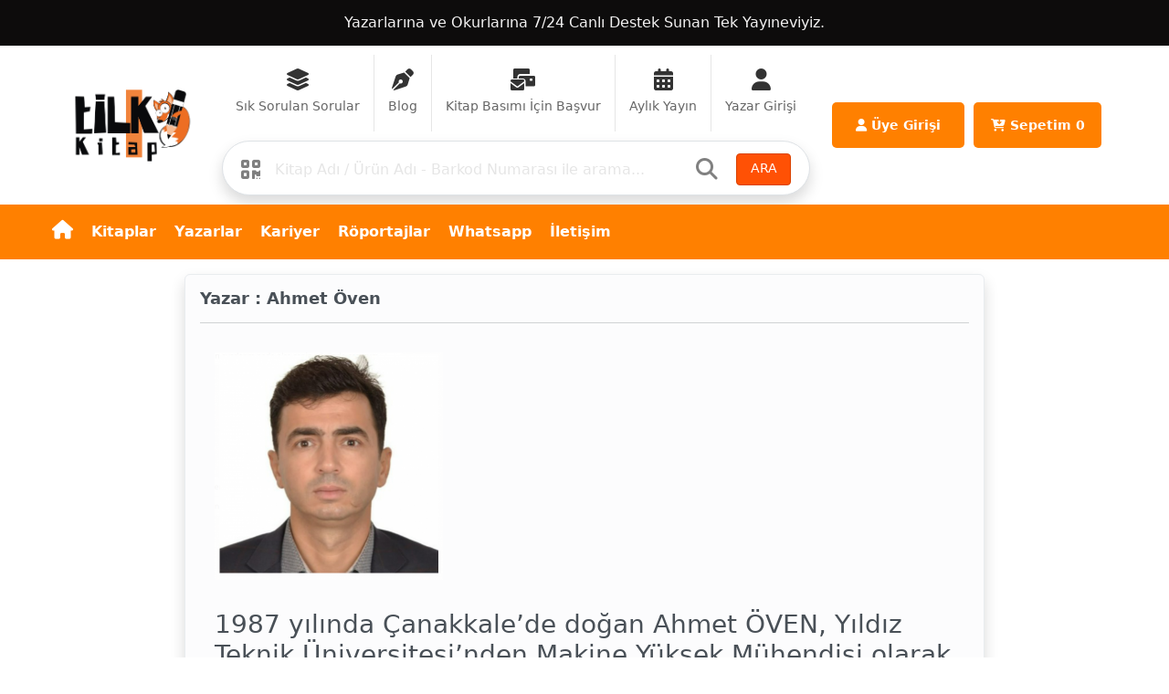

--- FILE ---
content_type: text/html; charset=UTF-8
request_url: https://www.tilkikitap.com/yazarlar/ahmet-oven-14512.html
body_size: 8200
content:
	<!DOCTYPE html>
<html style="height: 100%">
<head>
<meta http-equiv="Content-Type" content="text/html; charset=UTF-8">
<title>Ahmet Öven kimdir | Biyografisi ve yayınları</title>
<meta name="viewport" content="width=device-width, initial-scale=1"><link  rel="shortcut icon" type="image/png"  href="https://webdata.tilkikitap.com/image/img/1/24/basliksiz-1728288261.png"><meta name="description" content=""/><meta name="robots" content="index, follow" />
<script type="text/javascript" src="https://www.tilkikitap.com/themes/assets/js/jquery.min.js"></script>
<script type="text/javascript" src="https://www.tilkikitap.com/themes/assets/bt/sweetalert.min.js"></script>
<script type="text/javascript" src="https://www.tilkikitap.com/themes/assets/js/jquery.lazyload.min.js?r=1.381245472300"></script><script type="text/javascript" src="https://www.tilkikitap.com/themes/assets/bt/5.3/popper.min.js?v=1.381245472300"></script><script type="text/javascript" src="https://www.tilkikitap.com/themes/assets/bt/5.3/js/bootstrap.min.js?=1.381245472300"></script><script type="text/javascript" src="https://www.tilkikitap.com/themes/assets/js/class.javascript.js?v=1.381245472300"></script>
<script type="text/javascript" src="https://www.tilkikitap.com/themes/assets/js/jquery.mask.min.js?=1.381245472300"></script>
<link rel="preconnect" href="https://fonts.googleapis.com">
<link rel="preconnect" href="https://fonts.gstatic.com" crossorigin>
<link href="https://fonts.googleapis.com/css2?family=Pathway+Extreme:wght@100&family=Roboto+Condensed:wght@200;300;400;500;600&display=swap" rel="stylesheet"> <link rel="stylesheet" href="https://www.tilkikitap.com/themes/assets/bt/5.3/css/bootstrap.min.css?=1.381245472300"><link rel="stylesheet" href="https://www.tilkikitap.com/themes/assets/custom.css?=1.381245472300"><link rel="stylesheet" type="text/css" href="https://www.tilkikitap.com/themes/assets/fw6/css/all.css" /><link rel="stylesheet" type="text/css" href="https://www.tilkikitap.com/themes/assets/fw6/css/brands.min.css" /><link rel="stylesheet" type="text/css" href="https://www.tilkikitap.com/themes/assets/fw6/css/solid.min.css" /><link type="text/css"  href="https://www.tilkikitap.com/themes/assets/bt/sweetalert.css" rel="stylesheet"/>
<link type="text/css"  href="https://www.tilkikitap.com/themes/assets/modal.css" rel="stylesheet"/>
<link rel="stylesheet" href="https://www.tilkikitap.com/themes/style-2/assets/global.css?v=1.381245472300" type="text/css"/>
<link rel="stylesheet" href="https://www.tilkikitap.com/themes/style-2/assets/masaustu_style.css?v=1.381245472300" type="text/css"/>
<style>.sweet-alert button.cancel { 	background-color: !important;	color: !important;}.sweet-alert button.cancel:hover { 	background-color: !important;	color: !important;}.sweet-alert button.confirm{	 background-color: !important;	 color: !important;}.sweet-alert button.confirm:hover{	 background-color: !important;	color: !important;}.tema-text-color{	color: #FF8000!important;}	.text-detay-fiyat{	color: #FF8000!important;}.footer-div-back{	background-color: !important;	 border-top: 1px solid !important;		  border-bottom: 1px solid !important;	}.footer-div-back a{	color: !important;}.footer-telif-back{	background-color: #AE5700!important;	color: #FFFFFF!important;}.footer-telif-back a{	color: #FFFFFF!important;}.bg-arama-footer{	background-color: #FF8000!important;	color: #FFFFFF!important;}.vitrin-blog-baslik b{ border: 2px solid #FF8000!important;	color: #FF8000!important;}.vitrin-blog-baslik:after{background:#FF8000!important;	}.vitrin-blog-baslik b:hover{     background: #FF8000!important;		 color: #FFFFFF!important;}	.hd-nav-menu-back,.kat-menu .title{	background-color: #FF8000!important;}	.hd-nav-menu ul li:hover{	background-color: #D96C00!important;}.hd-nav-menu ul li .a{	color: #FFFFFF!important;	}.kat-menu .title{	color: #FFFFFF!important;}.btn-tema{	color: !important;	background-color: !important;	border-top-color: !important;	border-right-color: !important;	border-bottom-color: !important;	border-left-color: !important;}.btn-tema:hover{	color: !important;	background-color: !important;	border-top-color: !important;	border-right-color: !important;	border-bottom-color: !important;	border-left-color: !important;}.btn-tema.focus {	color: !important;  background-color: !important;}.tablar{	background-color: !important;	border-top-color: !important;	border-right-color: !important;	border-left-color: !important;	}.tablar .baslik {	color: !important;}.tablar-select{	color: !important;	background-color: !important;		border-top-color: !important;	border-right-color: !important;	border-left-color: !important;}.btn-tema.active {   background-color: !important;}.e-bulten-btn{		color: !important;	background-color: !important;}.e-bulten-btn:hover{		color: !important;	background-color: !important;}.urun-blok-div:hover{	 background-color: #FFC184!important;	color: #FFFFFF!important;}.btn-soft-1 {color: #FFFFFF!important;  background-color: #FF8000!important;	}.btn-soft-1 span{	color: #FFFFFF!important;}.bg-kategori{	color: #FFFFFF!important;	background-color: #FF8000!important;	border-color: #FF8000!important;}.bg-kategori .kat-link{	color: #FFFFFF!important;}</style> <script type="text/javascript" src="https://www.tilkikitap.com/themes/assets/Owl2/owl.carousel.min.js"></script><link rel="stylesheet" type="text/css" href="https://www.tilkikitap.com/themes/assets/Owl2/assets/owl.carousel.min.css"><link rel="stylesheet" type="text/css" href="https://www.tilkikitap.com/themes/assets/Owl2/assets/owl.theme.default.css"><script src="//code.jivosite.com/widget/7gG73twBY5" async></script>


<!-- Google Tag Manager -->
<script>(function(w,d,s,l,i){w[l]=w[l]||[];w[l].push({'gtm.start':
new Date().getTime(),event:'gtm.js'});var f=d.getElementsByTagName(s)[0],
j=d.createElement(s),dl=l!='dataLayer'?'&l='+l:'';j.async=true;j.src=
'https://www.googletagmanager.com/gtm.js?id='+i+dl;f.parentNode.insertBefore(j,f);
})(window,document,'script','dataLayer','GTM-WJ7BMQ4N');</script>
<!-- End Google Tag Manager -->

<!-- Google tag (gtag.js) -->
<script async src="https://www.googletagmanager.com/gtag/js?id=G-PZB7KSL6D6"></script>
<script>
  window.dataLayer = window.dataLayer || [];
  function gtag(){dataLayer.push(arguments);}
  gtag('js', new Date());

  gtag('config', 'G-PZB7KSL6D6');
</script>

</head>
<body style="height: 100%">
<div id="return-post"></div><div class="fullClass text-slide-fixed">
			<div id="textSlideList" class="fullClass owl-carousel owl-theme">
				<a href="https://wa.me/+905496547254"  class="fullClass p-1  text-center" style="height:50px; display: flex;  align-items: center;  justify-content: center; background-color: #0D0C0C!important; color: #F3F2F2!important;">
		Yazarlarına ve Okurlarına 7/24 Canlı Destek Sunan Tek Yayıneviyiz.</a><a href="https://www.tilkikitap.com/sss/kitap-basim-sureci-isleyis-3052.html"  class="fullClass p-1  text-center" style="height:50px; display: flex;  align-items: center;  justify-content: center; background-color: #000000!important; color: #FFFFFF!important;">
		Yayınevinizin çalışma şekli nasıldır?</a><a href="https://www.tilkikitap.com/sss/kitap-basiki-fiyatlari-3127.html"  class="fullClass p-1  text-center" style="height:50px; display: flex;  align-items: center;  justify-content: center; background-color: #000000!important; color: #FFFFFF!important;">
		İşlemlere başlamak için ne kadar ücret ödemem gerekir?</a><a href="https://www.tilkikitap.com/sss/ucretsiz-kitap-basimi-3054.html"  class="fullClass p-1  text-center" style="height:50px; display: flex;  align-items: center;  justify-content: center; background-color: #000000!important; color: #FFFFFF!important;">
		Ücretsiz kitap çıkarabilmek mümkün mü?</a><a href="https://www.tilkikitap.com/sss/kitap-basiminda-yazara-verilecek-kitap-sayisi-3053.html"  class="fullClass p-1  text-center" style="height:50px; display: flex;  align-items: center;  justify-content: center; background-color: #000000!important; color: #FFFFFF!important;">
		Yazara kaç adet kitap verilecek?</a><a href="https://www.tilkikitap.com/sss/kitap-basimindan-ne-kadar-kazanirim-3130.html"  class="fullClass p-1  text-center" style="height:50px; display: flex;  align-items: center;  justify-content: center; background-color: #000000!important; color: #FFFFFF!important;">
		Kitap satışlarından ne kadar gelir elde ederim?</a><a href="https://www.tilkikitap.com/sss/kitap-basimindan-gelir-elde-etmek-icin-satis-siniri-nedir-3131.html"  class="fullClass p-1  text-center" style="height:50px; display: flex;  align-items: center;  justify-content: center; background-color: #000000!important; color: #FFFFFF!important;">
		Bir yıl içerisinde 1.000 adet satışa ulaşamazsam hiçbir ödeme alamaz mıyım?</a><a href="https://www.tilkikitap.com/sss/kitap-basimi-icin-tek-paket-tek-sistem-3132.html"  class="fullClass p-1  text-center" style="height:50px; display: flex;  align-items: center;  justify-content: center; background-color: #000000!important; color: #FFFFFF!important;">
		Bazı yayınevlerinde farklı isimlerle, farklı fiyatlarla, farklı baskı paketleri var. Sizde tek bir sistem mi var?</a><a href="https://www.tilkikitap.com/sss/kitap-cikarirken-telifi-yayinevine-mi-gecer-3133.html"  class="fullClass p-1  text-center" style="height:50px; display: flex;  align-items: center;  justify-content: center; background-color: #000000!important; color: #FFFFFF!important;">
		Yayıneviniz kitabımın tüm telif hakkını mı alıyor?</a><a href="https://www.tilkikitap.com/sss/kitap-cikarma-surecinde-iletisim-3134.html"  class="fullClass p-1  text-center" style="height:50px; display: flex;  align-items: center;  justify-content: center; background-color: #000000!important; color: #FFFFFF!important;">
		Bazı yayınevleriyle kitap basım sürecinde iletişim kurulamadığını duyduk?</a><a href="https://www.tilkikitap.com/sss/kitap-basim-sozlesmesi-3135.html"  class="fullClass p-1  text-center" style="height:50px; display: flex;  align-items: center;  justify-content: center; background-color: #000000!important; color: #FFFFFF!important;">
		Sözleşme örneğinizi görebilir miyim?</a><a href="https://www.tilkikitap.com/sss/kitap-basimi-icin-dosya-kabulu-3056.html"  class="fullClass p-1  text-center" style="height:50px; display: flex;  align-items: center;  justify-content: center; background-color: #000000!important; color: #FFFFFF!important;">
		Gönderilen her kitabı basıma alıyor musunuz?</a><a href="https://www.tilkikitap.com/sss/kitap-editasyonu-yayinevi-tarafindan-mi-yapilir-3057.html"  class="fullClass p-1  text-center" style="height:50px; display: flex;  align-items: center;  justify-content: center; background-color: #000000!important; color: #FFFFFF!important;">
		Kitabım editör tarafından incelenir mi?</a><a href="https://www.tilkikitap.com/sss/kitap-basiminda-kapak-tasarimini-kim-yapar-3136.html"  class="fullClass p-1  text-center" style="height:50px; display: flex;  align-items: center;  justify-content: center; background-color: #000000!important; color: #FFFFFF!important;">
		Kitap kapak tasarımı sizin tarafınızdan mı yapılır?</a><a href="https://www.tilkikitap.com/sss/kitap-basim-hizmeti-3137.html"  class="fullClass p-1  text-center" style="height:50px; display: flex;  align-items: center;  justify-content: center; background-color: #000000!important; color: #FFFFFF!important;">
		Sadece kitap baskı hizmeti almak mümkün mü?</a><a href="https://www.tilkikitap.com/sss/yurt-disindan-kitap-bastirmak-3072.html"  class="fullClass p-1  text-center" style="height:50px; display: flex;  align-items: center;  justify-content: center; background-color: #000000!important; color: #FFFFFF!important;">
		İstanbul dışında yaşıyorum, işlemlere başlamak için ofisinize gelmem gerekir mi?</a><a href="https://www.tilkikitap.com/sss/kitap-cikarirken-is-akisi-nasildir-3138.html"  class="fullClass p-1  text-center" style="height:50px; display: flex;  align-items: center;  justify-content: center; background-color: #000000!important; color: #FFFFFF!important;">
		Kitap basım sürecindeki iş akışı nasıldır?</a><a href="https://www.tilkikitap.com/sss/kitap-sayfa-sayisi-hesaplama-3070.html"  class="fullClass p-1  text-center" style="height:50px; display: flex;  align-items: center;  justify-content: center; background-color: #000000!important; color: #FFFFFF!important;">
		Kitabım kaç sayfa olur?</a><a href="https://www.tilkikitap.com/sss/kitap-cikarirken-baska-bir-isim-kullanilabilir-miyim-3055.html"  class="fullClass p-1  text-center" style="height:50px; display: flex;  align-items: center;  justify-content: center; background-color: #000000!important; color: #FFFFFF!important;">
		Kitabımda yazar olarak bir unvan ya da başka bir isim kullanabilir miyim?</a><a href="https://www.tilkikitap.com/sss/kitabim-calinir-mi-kitap-noter-tasdiki-3058.html"  class="fullClass p-1  text-center" style="height:50px; display: flex;  align-items: center;  justify-content: center; background-color: #000000!important; color: #FFFFFF!important;">
		Kitabımı bir yayınevine gönderirken içeriğinin çalınmasından endişe ediyorum, ne yapmalıyım?</a><a href="https://www.tilkikitap.com/sss/kitap-basimi-icin-dosya-degerlendirme-suresi-3139.html"  class="fullClass p-1  text-center" style="height:50px; display: flex;  align-items: center;  justify-content: center; background-color: #000000!important; color: #FFFFFF!important;">
		Dosyamı gönderdikten ne kadar süre sonra geri dönüş alırım?</a><a href="https://www.tilkikitap.com/sss/kitabimi-nasil-siparis-edebilirim-3063.html"  class="fullClass p-1  text-center" style="height:50px; display: flex;  align-items: center;  justify-content: center; background-color: #000000!important; color: #FFFFFF!important;">
		Kitap basımı için işlemlere başladıktan ne kadar sonra kitabım satışa sunulmuş olur?</a><a href="https://www.tilkikitap.com/sss/kitap-etiket-fiyati-nasil-belirlenir-3064.html"  class="fullClass p-1  text-center" style="height:50px; display: flex;  align-items: center;  justify-content: center; background-color: #000000!important; color: #FFFFFF!important;">
		Kitabımın etiket fiyatı ne kadar olur?</a><a href="https://www.tilkikitap.com/sss/kitap-satislarini-takip-edin-3062.html"  class="fullClass p-1  text-center" style="height:50px; display: flex;  align-items: center;  justify-content: center; background-color: #000000!important; color: #FFFFFF!important;">
		Kitap satışlarını nasıl takip edebilirim?</a><a href="https://www.tilkikitap.com/sss/kitabiniz-nerelerde-satisa-sunulur-3061.html"  class="fullClass p-1  text-center" style="height:50px; display: flex;  align-items: center;  justify-content: center; background-color: #000000!important; color: #FFFFFF!important;">
		Kitabım nerelerde satışa sunulur?</a><a href="https://www.tilkikitap.com/sss/kitap-fuarlarina-katilim-3067.html"  class="fullClass p-1  text-center" style="height:50px; display: flex;  align-items: center;  justify-content: center; background-color: #000000!important; color: #FFFFFF!important;">
		Kitap fuarlarına katılıyor musunuz?</a><a href="https://www.tilkikitap.com/sss/kitap-telifinde-yayinevinin-yetkisi-3066.html"  class="fullClass p-1  text-center" style="height:50px; display: flex;  align-items: center;  justify-content: center; background-color: #000000!important; color: #FFFFFF!important;">
		Kitabım için film, dizi, senaryo, müzik eseri yapma düşüncem var. Bu haklar size mi geçiyor?</a><a href="https://www.tilkikitap.com/sss/kitap-tanitimi-icin-paylasim-hakki-3069.html"  class="fullClass p-1  text-center" style="height:50px; display: flex;  align-items: center;  justify-content: center; background-color: #000000!important; color: #FFFFFF!important;">
		Kitabımı tanıtmak için başka yerlerde paylaşabilir miyim?</a><a href="https://www.tilkikitap.com/sss/kitap-basimindan-dogan-telif-gelirini-bagislama-3143.html"  class="fullClass p-1  text-center" style="height:50px; display: flex;  align-items: center;  justify-content: center; background-color: #000000!important; color: #FFFFFF!important;">
		Telif gelirimi bir hayır kurumuna bağışlayabilir miyim?</a><a href="https://www.tilkikitap.com/sss/isbn-nedir-nasil-alinir-3071.html"  class="fullClass p-1  text-center" style="height:50px; display: flex;  align-items: center;  justify-content: center; background-color: #000000!important; color: #FFFFFF!important;">
		ISBN nedir, ne işe yarar ve nasıl alınır?</a><a href="https://www.tilkikitap.com/sss/kitap-bandrolu-nedir-nasil-alinir-3068.html"  class="fullClass p-1  text-center" style="height:50px; display: flex;  align-items: center;  justify-content: center; background-color: #000000!important; color: #FFFFFF!important;">
		Bandrol nedir ve neden gereklidir?</a><a href="https://www.tilkikitap.com/sss/tilki-kitap-yayinevi-3140.html"  class="fullClass p-1  text-center" style="height:50px; display: flex;  align-items: center;  justify-content: center; background-color: #000000!important; color: #FFFFFF!important;">
		Tilki Kitap Yayınevini Tanıyalım</a><a href="https://www.tilkikitap.com/sss/tilki-kitap-ticari-bilgiler-3142.html"  class="fullClass p-1  text-center" style="height:50px; display: flex;  align-items: center;  justify-content: center; background-color: #000000!important; color: #FFFFFF!important;">
		Ticari bilgileriniz nedir?</a><a href="https://www.tilkikitap.com/sss/tilki-kitap-yayinevi-iletisim-3141.html"  class="fullClass p-1  text-center" style="height:50px; display: flex;  align-items: center;  justify-content: center; background-color: #000000!important; color: #FFFFFF!important;">
		Kitap basımı için size nasıl ulaşırım?</a>
			 </div>
	 </div><div class="WrapperBack" style="max-width:90%; padding:10px; margin-top:50px;">

<table border="0" width="100%" cellspacing="0" cellpadding="0">
	<tr>
		<td width="100" align="right">
			<a class="loadClick" title="Ahmet Öven kimdir | Biyografisi ve yayınları" href="https://www.tilkikitap.com/">
			<img style="max-height:80px;" src="https://webdata.tilkikitap.com/image/img/1/25/logo-tilki-1750148395.png" alt="Ahmet Öven kimdir | Biyografisi ve yayınları">
			</a>
		</td>
<td style="padding-left:10px;">
<div class="hd-menu" align="center">
<table border="0" cellspacing="0"  cellpadding="0">
		<tr>
				<td>
				
					<table border="0" width="100%" cellspacing="0" cellpadding="0">
						<tr><td class="border-right">
											<a  target="_blank" href="https://www.tilkikitap.com/sss">
												<span><i class="fa-solid fa-layer-group"></i></span>
												<span>Sık Sorulan Sorular</span>
											</a>
									</td><td class="border-right">
											<a  class="loadClick" href="https://www.tilkikitap.com/blog">
												<span><i class="fa-solid fa-pen-nib"></i></span>
												<span>Blog</span>
											</a>
									</td><td class="border-right">
											<a  class="loadClick" href="https://www.tilkikitap.com/hizmet-basvurusu/telif-kazancli-kitap-baski-hizmeti-62.html">
												<span><i class="fa-solid fa-envelopes-bulk"></i></span>
												<span>Kitap Basımı İçin Başvur</span>
											</a>
									</td><td class="border-right">
											<a  class="loadClick" href="https://www.tilkikitap.com/aylik-yayin">
												<span><i class="fa-solid fa-calendar-days"></i></span>
												<span>Aylık Yayın</span>
											</a>
									</td><td>
											<a  class="loadClick" href="https://www.tilkikitap.com/kayit/giris">
												<span><i class="fa-solid fa-user"></i></span>
												<span>Yazar Girişi</span>
											</a>
									</td></tr>
					</table>
			
		</td>
		</tr>
		<tr>
			<td style="padding-top:10px;">
				  <form  method="GET" id="aramaHdForm" action="https://www.tilkikitap.com/arama/">
					<div class="fullClass hd-search shadow border">
						<i class="position-absolute fa-solid fa-qrcode" style="left:20px; top:18px; font-size:1.50rem; color:gray;"></i>
						<input  name="a"  type="search" placeholder="Kitap Adı / Ürün Adı - Barkod Numarası ile arama...">
						<i class="position-absolute fa-solid fa-search" style="right:100px; top:18px; font-size:1.50rem; color:gray;"></i>
						<a href="javascript:void(0);" style="width:60px; height:35px; padding:5px;  right:20px; top:13px;" onclick="aramaHdForm.submit();" class="btn btn-tema text-white btn-sm position-absolute">ARA</a>
					</div>
				</form>
			</td>
		</tr>
	</table>
</div>
</td>

<td width="150" style="padding-left:5px;"><a href="https://www.tilkikitap.com/kayit" class="btn-soft-1 loadClick">
		<i class="fa-solid fa-user"></i>
		<span class="text">Üye Girişi</span>
	</a></td>	
<td width="150" style="padding-left:10px;">
	<a href="https://www.tilkikitap.com/sepetim" class="hd-seped-div btn-soft-1  loadClick">
		<i class="fa-solid fa-cart-arrow-down i-sepet"></i>
			<span class="text">Sepetim</span>
			<span class="toplam hd-sepet-balon">0</span>
			
	</a>
</td>
	</tr>
</table>
</div><div class="fullClass hd-nav-menu-back">
<div class="marka-back"></div>
<div class="WrapperBack hd-nav-menu">
<ul>
	<li><a class="a loadClick" href="https://www.tilkikitap.com/"><i class="fa-solid fa-house" style="font-size:1.30rem;"></i></a></li><li class="menu-ozel-1"><a class="a loadClick"   href="https://www.tilkikitap.com/kitaplar">Kitaplar</a></li><li class="menu-ozel-3"><a class="a loadClick"   href="https://www.tilkikitap.com/yazarlar">Yazarlar</a></li><li class="menu-ozel-2"><a class="a loadClick"   href="https://www.tilkikitap.com/insan-kaynaklari">Kariyer</a></li><li class="menu-ozel-4"><a class="a loadClick"   href="https://www.tilkikitap.com/roportajlar">Röportajlar</a></li><li class="menu-ozel-5"><a class="a loadClick"   href="https://wa.me/+905432040340 ">Whatsapp</a></li><li class="menu-ozel-6"><a class="a loadClick"   href="https://www.tilkikitap.com/iletisim">İletişim</a></li></ul>
</div>


</div><script>

	function markaOptimize(){
		var wh = $(window).height();
		$(".marka-back").css("height",wh-100).css("opacity",0.5);
		
	}

	$(function(){
		
		markaOptimize();
		
	$(".class-marka").on("mouseover",function(){
		$(".marka-back").show();
		
	});
	$(".class-marka").on("mouseout",function(){
		$(".marka-back").hide();
		
	});
	
	});	
</script>
<div class="fullClass" style="min-height:700px;">   <div class="WrapperBack mt-3 mb-3" style="max-width:900px;"><div class="container-sm"><div class="shadow w-100 alert alert-light" role="alert">
  <h4 class="alert-heading">Yazar : Ahmet Öven </h4>
 <hr>
 <div class="w-100"><div class="w-100 p-3"><img  src="https://webdata.tilkikitap.com/image/img_thump/1/24/ahmet-oven-14512.png" width="250"  border="0"></a></div><div class="w-100 p-3"><h3>1987 yılında &Ccedil;anakkale&rsquo;de doğan Ahmet &Ouml;VEN, Yıldız Teknik &Uuml;niversitesi&rsquo;nden Makine Y&uuml;ksek M&uuml;hendisi olarak mezun olmuştur. &Uuml;niversite yıllarında &ouml;zellikle <strong>Skorsky ve Bell helikopterlerinin matematiksel modellenmesi</strong> &uuml;zerine tez, makale, bildiri ve &ccedil;eşitli teknik hesaplamalarla &ouml;ne &ccedil;ıkan &ccedil;alışmalar ger&ccedil;ekleştirmiştir.</h3>

<p>Askerlik hizmetini &uuml;&ccedil; farklı d&ouml;nemde ve g&ouml;rev yerinde <strong>Top&ccedil;u Teğmen</strong> r&uuml;tbesiyle icra etmiştir:</p>

<p>2011 yılında Ankara&rsquo;daki <strong>Top&ccedil;u ve F&uuml;ze Okul Komutanlığı</strong>,</p>

<p>2012 yılında Van/Erciş&rsquo;teki <strong>108. Top&ccedil;u Alayı</strong>,</p>

<p>2017 yılında &Ccedil;anakkale/Gelibolu&rsquo;daki <strong>18. Mekanize Piyade Tugayı</strong>.</p>

<p>Mesleki kariyerinde <strong>jeotermal enerji santralleri, termik santraller, T&uuml;rk Akımı gibi b&uuml;y&uuml;k &ouml;l&ccedil;ekli end&uuml;striyel projelerde</strong> m&uuml;hendis olarak g&ouml;rev almış; Almanya ve İtalya&rsquo;da m&uuml;hendislik staj ve eğitim programlarına katılmıştır. Ayrıca &Ccedil;in&rsquo;in Wuhan kentinde Alarko Holding b&uuml;nyesinde y&uuml;r&uuml;t&uuml;len bir termik santral projesinde <strong>EPC &amp; Proje M&uuml;hendisi</strong> olarak bulunmuştur.</p>

<p>Uluslararası teknik standartlar olan <strong>ASME, EN, DIN, ISO, API ve AWWA</strong> gibi normlara uygun bir&ccedil;ok m&uuml;hendislik hesaplaması ve Almanca ile İngilizce dillerinde teknik makaleler hazırlamıştır.</p>

<p>2011 yılından bu yana, <strong>A&ccedil;ık Kaynaklı İstihbarat (OSINT) Uzmanı</strong> olarak da faaliyet g&ouml;stermekte olan Ahmet &Ouml;VEN, uluslararası g&uuml;venlik, istihbarat ve strateji konularında:</p>

<p>senaryo yazımı,</p>

<p>askeri ve siyasi misilleme stratejileri,</p>

<p>caydırıcılık politikaları,</p>

<p>modelleme ve analizler,<br />
gibi alanlarda &ouml;zg&uuml;n i&ccedil;erikler &uuml;retmektedir. Yazıları farklı platformlarda yayınlanmakta olup, <strong>savunma, g&uuml;venlik ve istihbarat stratejilerine dair disiplinlerarası bir bakış a&ccedil;ısı</strong> sunmaktadır.</p></div></div>
</div><div class="shadow w-100 alert alert-light" role="alert">
  <h4 class="alert-heading">Yazarın Kitapları</h4>
 <hr>
<div class="row"><div class="col-md-3"><div class="urun-wrapper">
 <div class="kart">
        <a title="Ahmet Öven - Türk Derin Devlet Doktrinin Temeli:1" href="https://www.tilkikitap.com/kitaplar/kitap-baski-ahmet-oven-turk-derin-devlet-doktrininin-temeli-muhendislik-strateji-ve-istihbaratin-analitik-kombinasyonu-ve-sistem-dinamigi-ile-entegrasyonu-3485.html" class="gorsel  loadClick">
		<img  alt="Ahmet Öven - Türk Derin Devlet Doktrinin Temeli:1" src="https://webdata.tilkikitap.com/image/img/1/24/ahmet-oven-turk-derin-devlet-doktrininin-temeli-muhendislik-strateji-ve-ist-3485-1.jpg" alt="Türk Derin Devlet Doktrinin Temeli:1">
          
        </a>
        <div class="ikonlar">
          <a href="javascript:void(0);" data-url="https://www.tilkikitap.com/kitaplar/kitap-baski-ahmet-oven-turk-derin-devlet-doktrininin-temeli-muhendislik-strateji-ve-istihbaratin-analitik-kombinasyonu-ve-sistem-dinamigi-ile-entegrasyonu-3485.html" class="paylas-new"><i class="fas fa-share-alt"></i></a>
			<a href="https://www.tilkikitap.com/kitaplar/kitap-baski-ahmet-oven-turk-derin-devlet-doktrininin-temeli-muhendislik-strateji-ve-istihbaratin-analitik-kombinasyonu-ve-sistem-dinamigi-ile-entegrasyonu-3485.html" class="laodClick"><i class="fas fa-search"></i></a>
			<a title="Sepete Ekle"  href="javascript:void(0);" onclick="sepetIslem(1,1,3485,1,0);" ><i class="fas fa-shopping-cart"></i></a> 
        </div>
		   <div class="bilgi">
			<div class="satir">Siyaset</div>
		    <div class="satir"><s>₺246,00</s></div>
				<div class="satir indirim">%35 İNDİRİM</div>
				 <div class="satir fiyat">₺159,90</div></div>
</div>
 </div></div><div class="col-md-3"><div class="urun-wrapper">
 <div class="kart">
        <a title="Ahmet Öven - Kontra-Kriz Stratejilerinin İstihbaratla Entegrasyonu&Türk Derin Devlet Doktrini`nin Temeli:2" href="https://www.tilkikitap.com/kitaplar/ahmet-oven-kontra-kriz-stratejilerinin-istihbaratla-entegrasyonuturk-derin-devlet-doktrinin-temeli2-5007.html" class="gorsel  loadClick">
		<img  alt="Ahmet Öven - Kontra-Kriz Stratejilerinin İstihbaratla Entegrasyonu&Türk Derin Devlet Doktrini`nin Temeli:2" src="https://webdata.tilkikitap.com/image/img/1/25/ahmet-oven-kontra-kriz-stratejilerinin-istihbaratla-entegrasyonuturk-derin--5007-1.jpg" alt="Kontra-Kriz Stratejilerinin İstihbaratla Entegrasyonu&Türk Derin Devlet Doktrini`nin Temeli:2">
           <span class="etiket">YENİ</span>
        </a>
        <div class="ikonlar">
          <a href="javascript:void(0);" data-url="https://www.tilkikitap.com/kitaplar/ahmet-oven-kontra-kriz-stratejilerinin-istihbaratla-entegrasyonuturk-derin-devlet-doktrinin-temeli2-5007.html" class="paylas-new"><i class="fas fa-share-alt"></i></a>
			<a href="https://www.tilkikitap.com/kitaplar/ahmet-oven-kontra-kriz-stratejilerinin-istihbaratla-entegrasyonuturk-derin-devlet-doktrinin-temeli2-5007.html" class="laodClick"><i class="fas fa-search"></i></a>
			<a title="Sepete Ekle"  href="javascript:void(0);" onclick="sepetIslem(1,1,5007,1,0);" ><i class="fas fa-shopping-cart"></i></a> 
        </div>
		   <div class="bilgi">
			<div class="satir">Siyaset</div>
		    <div class="satir"><s>₺520,00</s></div>
				<div class="satir indirim">%35 İNDİRİM</div>
				 <div class="satir fiyat">₺338,00</div></div>
</div>
 </div></div></div>
</div></div></div></div><div class="fullClass" style="background-color: #FF8000; text-align:center; padding:5px;"><img src="https://webdata.tilkikitap.com/image/img/1/25/iyzicoileode-1754435190.png"></div><div class="fullClass footer-div-back" style="background-color: ; padding:5px;">
<div class="WrapperBack" style="max-width:600px;">
<table border="0" width="100%" cellspacing="0" cellpadding="0">
	<tr>
		<td valign="top" width="33%" style="padding:10px;"><a   href="https://www.tilkikitap.com/kitaplar" class="fullClass menu-link  loadClick" style="color:"><i class="fa-solid fa-angles-right"></i> Kitaplar</a><a   href="https://www.tilkikitap.com/yazarlar" class="fullClass menu-link  loadClick" style="color:"><i class="fa-solid fa-angles-right"></i> Yazarlar</a><a   href="https://www.tilkikitap.com/hizmet-basvurusu/telif-kazancli-kitap-baski-hizmeti-62.html" class="fullClass menu-link  loadClick" style="color:"><i class="fa-solid fa-angles-right"></i> Dosya Gönder</a></td>
		<td valign="top" style="padding:10px;"><a href="https://www.tilkikitap.com/sss" class="fullClass menu-link  loadClick" style="color:"><i class="fa-solid fa-angles-right"></i> Sık Sorulan Sorular</a><a href="https://www.tilkikitap.com/blog" class="fullClass menu-link  loadClick" style="color:"><i class="fa-solid fa-angles-right"></i> Blog</a><a href="https://www.tilkikitap.com/roportajlar" class="fullClass menu-link  loadClick" style="color:"><i class="fa-solid fa-angles-right"></i> Röportajlar</a></td>
		<td valign="top" width="33%" style="padding:10px;"><a href="https://www.tilkikitap.com/insan-kaynaklari" class="fullClass menu-link   loadClick" style="color:"><i class="fa-solid fa-angles-right"></i> Kariyer</a><a href="https://www.tilkikitap.com/kayit/giris" class="fullClass menu-link   loadClick" style="color:"><i class="fa-solid fa-angles-right"></i> Yazar Girişi</a><a href="https://wa.me/+905432040340 " class="fullClass menu-link   loadClick" style="color:"><i class="fa-solid fa-angles-right"></i> Kitap Basımı</a></td>
	</tr>
</table>
	</div>
</div><div class="fullClass footer-telif-back">
<div class="WrapperBack" style="max-width:1000px;">
<div class="fullClass">
<table border="0" width="100%" cellspacing="0" cellpadding="0">
	<tr>
		<td valign="top"><div class="fullClass text-center s-sm-8"><p><strong>Kitap Basımı İ&ccedil;in:</strong> Merve Ceyda&nbsp;+90 543 204 03 40</p>

<p><strong>Ofis:</strong> Caferağa Mah.&nbsp;Sakız G&uuml;l&uuml; Sk.&nbsp;Kazdal Apt.&nbsp;No:28, D:5, K:3 Kadık&ouml;y/İstanbul</p>

<p>---------------------------</p>

<p><strong>Siparişleriniz İ&ccedil;in: </strong>Selin &Ccedil;evik&nbsp;+90 555 089 32 62</p>

<p><strong>Depo:&nbsp;</strong>&Ccedil;amlık Mah.&nbsp;İkbal Cad. No:151, İlkur Sitesi A Blok Depo,&nbsp;&Uuml;mraniye/İstanbul</p>
</div><div class="fullClass">
<div  class="d-flex justify-content-center"><div class=" p-2"><a href="https://www.facebook.com/TilkiKitap/"><i class="fa-brands fa-square-facebook" style="font-size:2rem; color:#ffffff;"></i></a></div><div class=" p-2"><a href="https://www.instagram.com/tilkikitap/"><i class="fa-brands fa-square-instagram" style="font-size:2rem; color:#ffffff;"></i></a></div><div class=" p-2"><a href="https://x.com/tilkikitap"><i class="fa-brands fa-square-x-twitter" style="font-size:2rem; color:#ffffff;"></i></a></div><div class=" p-2"><a href="https://www.youtube.com/user/tilkikitap"><i class="fa-brands fa-square-youtube" style="font-size:2rem; color:#ffffff;"></i></a></div><div class=" p-2"><a href="https://www.tiktok.com/@tilkikitap"><i class="fa-brands fa-tiktok" style="font-size:2rem; color:#ffffff;"></i></a></div></div>
</div></td><td valign="top" width="500" style="padding:10px;"><h1 class="fullClass text-center" style="font-size:16pt;">Numaranızı Yazın Sizi Arayalım</h1>
		<form method="POST" id="AranmaFormuFooter" class="mt-3" action="">
				
				<div class="fullClass rounded bg-arama-footer p-2">
					<div class="row g-1">
					
						<div class="col-md-12">
							<div class="form-floating text-dark mb-1">
							  <input type="text" class="form-control" id="bultenAdSoyad" maxlength="30" name="AdSoyad" placeholder="Adınız Soyadınız">
							  <label for="bultenAdSoyad">Adınız Soyadınız</label>
							</div>
						</div>
						
						<div class="col-md-6">
							<div class="form-floating text-dark">
							  <input type="text" class="form-control"  name="TelefonNo" maxlength="15" id="floatingTelefon" placeholder="Telefon Numaranız">
							  <label for="floatingTelefon">Telefon Numaranız</label>
							</div>
						</div>
						
						<div class="col-md-6">
							<div class="form-floating text-dark">

								<select class="form-select" name="KonuID" id="arabeniKonu"  aria-label="İletişim Konusu"> <option value="0">-- Seçiniz --</option> <option value="6">Diğer</option> <option value="5">İdari Konular</option> <option value="3">İş Başvurusu</option> <option value="1">Kitap Basımı</option> <option value="2">Kitap Siparişi</option> <option value="4">Şikayet</option></select>


							  <label for="arabeniKonu">İletişim Konusu</label>
							</div>
						</div>
						
						<div class="col-md-12">
						<div class="fullClass text-center p-2">
							<a href="javascript:void(0);"  onclick="AjaxPost('AranmaFormuFooter','https://www.tilkikitap.com/ajax/AranmaTalebi/','return-post')" class="btn btn-tema">GÖNDER</a>
						</div>
						</div>
					
					</div>
				</div>
		</form></td></tr>
</table>
</div><div class="e-bulten-section">
  <div class="e-bulten-card">
    <div class="e-bulten-title">E-Bülten Aboneliği</div>

    <form class="e-bulten-form" id="e-bulten-form" >
      <label class="e-bulten-input">
        <input type="email" id="ebultenInputEmail" name="email" placeholder="E-Posta Adresiniz" required>
      </label>
      <a class="e-bulten-btn" href="javascript:void(0);" onclick="AjaxPost('e-bulten-form','https://www.tilkikitap.com/ajax/ebulten-kayit/','return-post-ebulten')" aria-label="Abone Ol">
        <i class="fa-solid fa-envelope"></i>
      </a>
    </form>
<div id="return-post-ebulten"></div>
   
  </div>
</div>
<div class="fullClass text-center p-2 mb-3">
<a href="https://www.tilkikitap.com/"  >© 2017-2026 Tilki Kitap Yayınevi</a>
<a href="https://www.kitapsoft.com/" target="_blank" title="Kitapsoft Yayınevi Otomasyonu" class="fullClass text-center" style="font-size:11px;">Web Sitemiz Kitapsoft Yayınevi Otomasyon Sistemini Kullanmaktadır.</a>
</div></div>
</div><div class="offcanvas offcanvas-end" tabindex="-1" id="sayfa-load-pencere" aria-labelledby="sayfa-load-pencere-label"  data-bs-backdrop="static" ><div class="offcanvas-header border-bottom">
		<h5 class="offcanvas-title  sayfa-load-pencere-title" id="sayfa-load-pencere-label">sayfa load</h5><button type="button" class="btn-close sayfa-load-pencere-kapat text-reset" data-bs-dismiss="offcanvas" aria-label="Close"></button></div><div data-load="0" id="sayfa-load-pencere-body" class="offcanvas-body p-0  ">
 </div>
</div><div class="loadingAjaxDialog" style="display:none;"></div>
<div class="loadingUploadDialog" style="display:none;">
	<table border="0" width="100%" cellspacing="0" cellpadding="0">
	<tr>
		<td align="center" class="percentUploadDialog">0%</td>
	</tr>
</table>
	</div>
<script type="text/javascript">
$(function(){
	var windowHeight	= $(window).height();
	$(".loadingUploadDialog").css("height",windowHeight);
	$(".loadingUploadDialog .percentUploadDialog").css("height",windowHeight);


	var popoverTriggerList = [].slice.call(document.querySelectorAll('[data-bs-toggle="popover"]'))
	var popoverList = popoverTriggerList.map(function (popoverTriggerEl) {
	  return new bootstrap.Popover(popoverTriggerEl)
	})

	
  $("img.lazy").lazyload({effect: "fadeIn"});

});

		$("#textSlideList").owlCarousel({
			center: true,
			items:1,
			lazyLoad:true,
			dots:false,
			loop:false,
			margin:0,
			autoplay: true,
			autoPlay: 15000,
		});

		
</script>



<!-- Google Tag Manager (noscript) -->
<noscript><iframe src="https://www.googletagmanager.com/ns.html?id=GTM-WJ7BMQ4N"
height="0" width="0" style="display:none;visibility:hidden"></iframe></noscript>
<!-- End Google Tag Manager (noscript) -->

</body>
</html>


--- FILE ---
content_type: text/css
request_url: https://www.tilkikitap.com/themes/assets/custom.css?=1.381245472300
body_size: 1274
content:
.fs-sm-1 {
	font-size: calc(1.3rem + 0.6vw) !important;
}
.fs-sm-2 {
	font-size: calc(1.275rem + 0.3vw) !important;
}
.fs-sm-3 {
	font-size: calc(1.26rem + 0.12vw) !important;
}
.fs-sm-4 {
	font-size: 1.25rem !important;
}
.fs-sm-5 {
	font-size: 1.15rem !important;
}
.fs-sm-6 {
	font-size: 1.075rem !important;
}
.fs-sm-7 {
	font-size: 0.95rem !important;
}
.fs-sm-8 {
	font-size: 0.85rem !important;
}
.fs-sm-9 {
	font-size: 0.75rem !important;
}
.fs-sm-10 {
	font-size: 0.5rem !important;
}
.fs-sm-sm {
	font-size: 0.95rem !important;
}
.fs-sm-base {
	font-size: 1rem !important;
}
.fs-sm-lg {
	font-size: 1.075rem !important;
}
.fs-sm-xl {
	font-size: 1.21rem !important;
}
.fs-sm-fluid {
	font-size: 100% !important;
}
.fs-sm-2x {
	font-size: calc(1.325rem + 0.9vw) !important;
}
.fs-sm-2qx {
	font-size: calc(1.35rem + 1.2vw) !important;
}
.fs-sm-2hx {
	font-size: calc(1.375rem + 1.5vw) !important;
}
.fs-sm-2tx {
	font-size: calc(1.4rem + 1.8vw) !important;
}
.fs-sm-3x {
	font-size: calc(1.425rem + 2.1vw) !important;
}
.fs-sm-3qx {
	font-size: calc(1.45rem + 2.4vw) !important;
}
.fs-sm-3hx {
	font-size: calc(1.475rem + 2.7vw) !important;
}
.fs-sm-3tx {
	font-size: calc(1.5rem + 3vw) !important;
}
.fs-sm-4x {
	font-size: calc(1.525rem + 3.3vw) !important;
}
.fs-sm-4qx {
	font-size: calc(1.55rem + 3.6vw) !important;
}
.fs-sm-4hx {
	font-size: calc(1.575rem + 3.9vw) !important;
}
.fs-sm-4tx {
	font-size: calc(1.6rem + 4.2vw) !important;
}
.fs-sm-5x {
	font-size: calc(1.625rem + 4.5vw) !important;
}
.fs-sm-5qx {
	font-size: calc(1.65rem + 4.8vw) !important;
}
.fs-sm-5hx {
	font-size: calc(1.675rem + 5.1vw) !important;
}
.fs-sm-5tx {
	font-size: calc(1.7rem + 5.4vw) !important;
}
.fs-sm-6x {
	font-size: calc(1.725rem + 5.7vw) !important;
}
.fs-sm-6qx {
	font-size: calc(1.75rem + 6vw) !important;
}
.fs-sm-6hx {
	font-size: calc(1.775rem + 6.3vw) !important;
}
.fs-sm-6tx {
	font-size: calc(1.8rem + 6.6vw) !important;
}
.fs-sm-7x {
	font-size: calc(1.825rem + 6.9vw) !important;
}
.fs-sm-7qx {
	font-size: calc(1.85rem + 7.2vw) !important;
}
.fs-sm-7hx {
	font-size: calc(1.875rem + 7.5vw) !important;
}
.fs-sm-7tx {
	font-size: calc(1.9rem + 7.8vw) !important;
}

.td-bg-gray{
	background-color: #F2F2F2;
}

.bg-yesil {
    background-color: #27ae60; /* doğal yeşil */
    color: #fff; /* beyaz metin */
}
.cursor-pointer{
	cursor: pointer;
}

.alert-heading{
	font-size: 1.11rem !important;
	font-weight:600;
}

.display-none{
	display:none;
}
.display-block{
	display:block;
	}	


.outline-none:focus {
  border-color: inherit;
  -webkit-box-shadow: none;
  box-shadow: none;
}

.text-gray{
	color:gray;
}


.fs-semibold {
    font-weight: 600 !important;
}

.fw-semibold {
    font-weight: 600 !important;
}


.card {
    --bs-card-spacer-y: 30px;
    --bs-card-spacer-x: 30px;
    --bs-card-title-spacer-y: 0.5rem;
    --bs-card-title-color: #29343d;
    --bs-card-subtitle-color: #98A4AE;
    --bs-card-border-width: 0px;
    --bs-card-border-color: #ebf1f6;
    --bs-card-border-radius: 12px;
    --bs-card-box-shadow: 0px 2px 4px -1px rgba(175, 182, 201, 0.2);
    --bs-card-inner-border-radius: 12px;
    --bs-card-cap-padding-y: 15px;
    --bs-card-cap-padding-x: 30px;
    --bs-card-cap-bg: rgba(var(--bs-body-color-rgb), 0.03);
    --bs-card-bg: #fff;
    --bs-card-img-overlay-padding: 1rem;
    --bs-card-group-margin: 15px;
    position: relative;
    display: flex;
    flex-direction: column;
    min-width: 0;
    height: var(--bs-card-height);
    color: var(--bs-body-color);
    word-wrap: break-word;
    background-color: var(--bs-card-bg);
    background-clip: border-box;
    border: var(--bs-card-border-width) solid var(--bs-card-border-color);
    border-radius: var(--bs-card-border-radius);
    box-shadow: var(--bs-card-box-shadow);
}

.card-title {
    margin-bottom: var(--bs-card-title-spacer-y);
    color: var(--bs-card-title-color);
}

h1, .h2, .h3, .h4, .h5, .h6, h1, h2, h3, h4, h5, h6 {
    line-height: normal !important;
}
.h5, h5 {
    font-size: 1.125rem;
}

.card-subtitle {
    font-size: 15px;
    line-height: 24px;
}
.lh-base {
    line-height: 1.5 !important;
}
.card-subtitle {
    margin-top: calc(-.5* var(--bs-card-title-spacer-y));
    margin-bottom: 0;
    color: var(--bs-card-subtitle-color);
}

.gap-9 {
    gap: 20px !important;
}

.mt-2 {
    margin-top: .5rem !important;
}
.vstack {
    display: flex;
    flex: 1 1 auto;
    flex-direction: column;
    align-self: stretch;
}

.round-48 {
    width: 48px;
    height: 48px;
}

.bg-primary-subtle {
    background-color: var(--bs-primary-bg-subtle) !important;
}

.rounded-tab{
	border-radius:5px 5px 0px 0px;
}

.border-right{
	border-right-width: 1px;
	border-right-style: solid;
	border-right-color: #E6E6E6;	
}

.border-left{
	border-left-width: 1px;
	border-left-style: solid;
	border-left-color: #E6E6E6;	
}

.border-top{
	border-top-width: 1px;
	border-top-style: solid;
	border-top-color: #E6E6E6;	
}
.bg-gray-light{
	background-color: #F7F7F7;
}


.btn-sosyal{
	background-repeat: no-repeat;
	background-position: center center;
	height: 50px;
	width: 50px;
	background-size:32px;
}
.sosyal-trendyol{
	background-image: url(image/sosyal/trendyol.png);
}


.text-italic{
	font-style: italic;
}

.yazar-sosyal {
  margin-top: 20px;
  text-align: center;
}
.yazar-sosyal-liste {
  list-style: none;
  padding: 0;
  margin: 0;
  display: flex;
  justify-content: center;
  gap: 12px;
}
.yazar-sosyal-liste li a {
  display: flex;
  align-items: center;
  justify-content: center;
  width: 42px;
  height: 42px;
  border-radius: 50%;
  color: #fff;
  font-size: 18px;
  transition: all 0.3s ease;
}
.yazar-sosyal-liste li:nth-child(1) a { background: linear-gradient(45deg, #f58529, #dd2a7b, #8134af, #515bd4); } /* Instagram */
.yazar-sosyal-liste li:nth-child(2) a { background-color: #1877f2; } /* Facebook */
.yazar-sosyal-liste li:nth-child(3) a { background-color: #000; } /* X */
.yazar-sosyal-liste li:nth-child(4) a { background-color: #010101; } /* TikTok */
.yazar-sosyal-liste li:nth-child(5) a { background-color: #ff0000; } /* YouTube */
.yazar-sosyal-liste li:nth-child(6) a { background-color: #0077b5; } /* LinkedIn */

.yazar-sosyal-liste li a:hover {
  transform: scale(1.15);
  box-shadow: 0 0 8px rgba(0,0,0,0.3);
}

--- FILE ---
content_type: text/css
request_url: https://www.tilkikitap.com/themes/style-2/assets/global.css?v=1.381245472300
body_size: 4081
content:
.fullClass{
	display: block;
	margin: 0px;
	padding: 0px;
	float: left;
	width: 100%;
}
.hd-back{
	background-color: #000;
	border-bottom-width: 5px;
	border-bottom-style: solid;
	border-bottom-color: #FF5105;
	color: #FFF;
}

.text-slide-fixed{
	position: fixed;
	z-index: 99;
	top:0px;
	left:0px;
}

.hd-icon{
	line-height: 50px;
	min-height: 50px;
	background-repeat: no-repeat;
	background-position: left center;
	background-size: 32px;
	margin: 0px;
	float: left;
	width: 100%;
	padding-top: 0px;
	padding-right: 0px;
	padding-bottom: 0px;
	padding-left: 35px;
	font-size: 10pt;
	color: #FFF;
}
.hd-icon:hover{
	color: #FBFBFB;
}
.hd-icon-tel{
	background-image: url(img/png/tel.png);
}

.hd-icon-wp{
	background-image: url(img/png/whatsapp.png);
}
.hd-icon-email{
	background-image: url(img/png/email.png);
}
.hd-icon-sepet{
	background-image: url(img/png/sepet-beyaz.png);
	position: relative;
}
.hd-icon-sepet span{
	height: 20px;
	width: 20px;
	position: absolute;
	z-index: 1;
	left: -15px;
	top: 4px;
	color: #000;
	background-color: #FC0;
	text-align: center;
	display: block;
	font-size: 11px;
	line-height: 20px;
	border-radius: 10px;
}

.dil-secimi{
	background-color: transparent;
	border-top-style: none;
	border-right-style: none;
	border-bottom-style: none;
	border-left-style: none;
	font-family: Arial;
	font-size: 12pt;
	line-height: 35px;
	color: #FFF;
	height: 35px;
	display: block;
}
.dil-secimi:hover{
	color: #FFF;
}
.dil-secimi:focus{
	color: #FFF;
}

.flag{
	background-repeat: no-repeat;
	background-position: left center;
	padding-left: 35px;
	background-size: 24px;
	line-height: 35px;
	display: block;
	margin: 0px;
	float: left;
	height: 35px;
	width: 100%;
	padding-top: 0px;
	padding-right: 0px;
	padding-bottom: 0px;
}
.flag-ar{
	background-image: url(img/png/flag-ar.png);

}
.flag-ru{
	background-image: url(img/png/flag-ru.png);

}
.flag-nl{
	background-image: url(img/png/flag-nl.png);

}
.flag-en{
	background-image: url(img/png/flag-en.png);

}
.flag-zh{
	background-image: url(img/png/flag-zh.png);

}
.flag-pt{
	background-image: url(img/png/flag-pt.png);

}
.flag-de{
	background-image: url(img/png/flag-de.png);

}
.flag-es{
	background-image: url(img/png/flag-es.png);

}
.flag-it{
	background-image: url(img/png/flag-it.png);

}
.flag-it{
	background-image: url(img/png/flag-it.png);

}
.flag-it{
	background-image: url(img/png/flag-it.png);

}
.flag-tr{
	background-image: url(img/png/flag-tr.png);

}


.flag-fr{
	background-image: url(img/png/flag-fr.png);

}

.btn-marka{
	border-radius: 5px;
	font-size: 14px;
	font-weight: 700;
	background-color: #FF5105;
	color: #fff;
	display: block;
	margin: 0px;
	float: left;
	height: 40px;
	width: 100%;
	line-height: 40px;
	text-align: center;
	padding: 0px;	
	position: relative;
}



.btn-soft-1{
	border-radius: 5px;
	font-size: 14px;
	font-weight: 700;
	background-color: #FF5105;
	color: #fff;
	display: block;
	margin: 0px;
	float: left;
	height: 50px;
	width: 100%;
	line-height: 50px;
	text-align: center;
	padding-top: 0px;
	padding-right: 15px;
	padding-bottom: 0px;
	padding-left: 15px;
	position: relative;
}

.btn-soft-1 .count{
	font-size: 12px;
	line-height: 30px;
	color: #FFFFFF;
	background-color: #000000;
	text-align: center;
	display: block;
	height: 30px;
	width: 30px;
	position: absolute;
	z-index: 1;
	top: 8px;
	border-radius: 15px;
	right: 10px;
}

.kayit-blok{
	background-color: #EFEFEF;
	display: block;
	border: 1px solid #E6E6E6;
	font-size: 10pt;
	font-weight: normal;
	color: #000000;
	-webkit-border-radius: 5px;
	-moz-border-radius: 5px;
	border-radius: 5px;
	margin: 0px;
	padding: 10px;
}
.kayit-back {
	background-color: #FFF;
	margin: 0px;
	border-radius : 10px;
	border: 1px solid #CCC;
	width: 100%;
	display: block;
	padding: 10px;
	
}



.kat-menu .title{
	font-size: 15px;
	line-height: 50px;
	font-weight: 700;
	color: #FFF;
	background-color: #F90;
	display: block;
	margin: 0px;
	float: left;
	height: 50px;
	width: 100%;
	border-radius: 5px 5px 0px 0px;
	background-image: url(img/png/cat.png);
	background-repeat: no-repeat;
	background-position: 15px center;
	padding-top: 0px;
	padding-right: 0px;
	padding-bottom: 0px;
	background-size: 18px;
	padding-left: 45px;
	font-family: "Open Sans", sans-serif;
}
.kat-menu .liste{
	background-color: #FFF;
	display: block;
	margin: 0px;
	padding: 5px;
	float: left;
	width: 100%;
	border-right-width: 1px;
	border-bottom-width: 1px;
	border-left-width: 1px;
	border-right-style: solid;
	border-bottom-style: solid;
	border-left-style: solid;
	border-right-color: #E8E8E8;
	border-bottom-color: #E8E8E8;
	border-left-color: #E8E8E8;
	font-family: "Source Sans Pro", sans-serif;
}


.kat-menu .liste a{
	display: block;
	margin: 0px;
	padding: 0px;
	float: left;
	width: 100%;
	font-size: 14px;
	line-height: 25px;
	color: #333;
}
.kat-menu .liste a:hover{
	color: #F90;
}
.kat-menu .liste .ust{
	font-weight: bold;
	padding-left: 20px;
	background-image: url(img/png/dot.png);
	background-repeat: no-repeat;
	background-position: 5px center;
	background-size: 12px;
}
.kat-menu .liste .alt {
	padding-left: 20px;
	color: #75716C;
}
.kat-menu .liste .link {
	padding-left: 25px;
	color: #75716C;
	line-height: 38px;
	background-image: url(img/svg/arrow-right-siyah.svg);
	background-repeat: no-repeat;
	background-position: left center;
	background-size: 24px;
	border-bottom-width: 1px;
	border-bottom-style: solid;
	border-bottom-color: #E8E8E8;
}
.kat-menu .liste .alt:hover{
	color: #F90;
}
.blog-satir{
	background-color: #F9F9F9;
}
.blog-satir h2{
	font-size: 16pt;
	font-weight: bold;
	color: #000;
	font-family: "Dosis", sans-serif;
	margin: 0px;
	padding: 0px;
	float: left;
	display: block;
	width: 100%;
}

.blog-satir h3{
	font-size: 14pt;
	color: #000;
	font-family: "Dosis", sans-serif;
	display: block;
	margin: 4px;
	float: left;
	width: 100%;
	padding-top: 0px;
	padding-right: 25%;
	padding-bottom: 0px;
	padding-left: 0px;
}


.table-list{
	border-bottom-width: 1px;
	border-left-width: 1px;
	border-bottom-style: solid;
	border-left-style: solid;
	border-bottom-color: #EBEBEB;
	border-left-color: #EBEBEB;
}
.table-list tr td{
	font-size: 0.75rem;
	vertical-align: middle;
	padding: 5px;
	border-top-width: 1px;
	border-right-width: 1px;
	border-top-style: solid;
	border-right-style: solid;
	border-top-color: #EBEBEB;
	border-right-color: #EBEBEB;
}
.table-list tr .td-baslik{
	font-size: 0.75rem;
	background-color: #F2F2F2;
	text-align: right;
}

.table-list tr .td-title{
	font-size: 0.75rem;
	background-color: #F2F2F2;
	text-align: center;
}



.table-list-clear{
	border-bottom-width: 0px;
	border-left-width: 0px;
	border-bottom-style: none;
	border-left-style: none;
}
.table-list-clear tr td{
	padding: 0px;
	border-top-width: 1px;
	border-right-width: 1px;
	border-top-style: none;
	border-right-style: none;
}



.dialogTitle{
	font-size: 12pt;
	line-height: 40px;
	color: #FFF;
	display: block;
	float: left;
	height: 50px;
	width: 100%;
	background-size : 24px;
	background-color: #333333;
	position: relative;
	border-radius: 10px;
	padding-top: 5px;
	padding-right: 5px;
	padding-bottom: 5px;
	padding-left: 15px;
	margin-top: 0px;
	margin-right: 0px;
	margin-bottom: 10px;
	margin-left: 0px;
}


.dialogTitle1{
	font-size: 12pt;
	line-height: 40px;
	color: #000;
	display: block;
	float: left;
	height: 50px;
	width: 100%;
	background-size : 24px;
	background-color: #F0F0F0;
	position: relative;
	border-radius: 10px;
	padding-top: 5px;
	padding-right: 5px;
	padding-bottom: 5px;
	padding-left: 15px;
	margin-top: 0px;
	margin-right: 0px;
	margin-bottom: 10px;
	margin-left: 0px;
	border: 1px solid #E4E4E4;
}
.dialogTitle1 .kapat{
	display: block;
	margin: 0px;
	padding: 0px;
	height: 40px;
	width: 40px
	z-index: 2;
	top: 5px;
	right: 5px;
	position: absolute;
	background-image: url(img/svg/kapat-oval-siyah.svg);
	background-repeat: no-repeat;
	background-position: center center;
	background-size: 30px;
	width: 40px;
}


.dialogTitle .kapat{
	display: block;
	margin: 0px;
	padding: 0px;
	height: 40px;
	width: 40px
	z-index: 2;
	top: 5px;
	right: 5px;
	position: absolute;
	background-image: url(img/svg/kapat-beyaz.svg);
	background-repeat: no-repeat;
	background-position: center center;
	background-size: 30px;
	width: 40px;
}



.btn-tema{
	color:#FFFFFF;
	background-color:#FF5105;
	border-top-color: #D94100;
	border-right-color: #D94100;
	border-bottom-color: #D94100;
	border-left-color: #D94100;
}




.btn-tema:hover,
.btn-tema:active,
.btn-tema.active,
.btn-tema:focus,
.btn-tema.focus,
.btn-tema.disabled,
.btn-tema[disabled] {
	color:#FFFFFF;
  background-color: #D94100;
  *background-color: #D94100;
}


.btn-tema:focus,
.btn-tema.focus {
	color:#FFFFFF;
  background-color: #D94100 \9;
}

.btn-tema:active,
.btn-tema.active {
	color:#FFFFFF;
  background-color: #D94100 \9;
}



a:hover{
	text-decoration: none;
}

.open>.dropdown-toggle.btn-sari, .btn-sari.active, .btn-sari:active{
	color:#fff;
	background-color:#F0DE00;
	border-top-color: #FFEF28;
	border-right-color: #FFEF28;
	border-bottom-color: #FFEF28;
	border-left-color: #FFEF28;
}.btn-success:active:focus, .open>.dropdown-toggle.btn-sari.focus, .open>.dropdown-toggle.btn-sari:focus, .open>.dropdown-toggle.btn-sari:hover, .btn-sari.active.focus, .btn-sari.active:hover, .btn-sari:active.focus, .btn-sari:active:hover, .btn-sari.active:focus{
	color:#fff;
	background-color:#F0DE00;
	border-top-color: #AEA200;
	border-right-color: #AEA200;
	border-bottom-color: #AEA200;
	border-left-color: #AEA200;
}.open>.dropdown-toggle.btn-sari, .btn-sari.active, .btn-sari:active{background-image:none}.btn-success[disabled].focus,.btn-success[disabled]:hover,fieldset[disabled] .btn-success:focus, .btn-sari.disabled.focus, .btn-sari.disabled:hover, .btn-sari.disabled:focus, .btn-sari[disabled]:focus, fieldset[disabled] .btn-sari.focus, fieldset[disabled] .btn-sari:hover{
	background-color:#FFF580;
	border-top-color: #F0DE00;
	border-right-color: #F0DE00;
	border-bottom-color: #F0DE00;
	border-left-color: #F0DE00;
}






.btn-standart {
  display: inline-block;
  *display: inline;
  padding: 4px 10px 4px;
  margin-bottom: 0;
  *margin-left: .3em;
  font-size: 13px;
  line-height: 18px;
  *line-height: 20px;
  color: #333333;
  text-align: center;
  text-shadow: 0 1px 1px rgba(255, 255, 255, 0.75);
  vertical-align: middle;
  cursor: pointer;
  background-color: #f5f5f5;
  *background-color: #e6e6e6;
  background-image: -ms-linear-gradient(top, #ffffff, #e6e6e6);
  background-image: -webkit-gradient(linear, 0 0, 0 100%, from(#ffffff), to(#e6e6e6));
  background-image: -webkit-linear-gradient(top, #ffffff, #e6e6e6);
  background-image: -o-linear-gradient(top, #ffffff, #e6e6e6);
  background-image: linear-gradient(top, #ffffff, #e6e6e6);
  background-image: -moz-linear-gradient(top, #ffffff, #e6e6e6);
  background-repeat: repeat-x;
  border: 1px solid #cccccc;
  *border: 0;
  border-color: rgba(0, 0, 0, 0.1) rgba(0, 0, 0, 0.1) rgba(0, 0, 0, 0.25);
  border-color: #e6e6e6 #e6e6e6 #bfbfbf;
  border-bottom-color: #b3b3b3;
  -webkit-border-radius: 4px;
     -moz-border-radius: 4px;
          border-radius: 4px;
  filter: progid:dximagetransform.microsoft.gradient(startColorstr='#ffffff', endColorstr='#e6e6e6', GradientType=0);
  filter: progid:dximagetransform.microsoft.gradient(enabled=false);
  *zoom: 1;
  -webkit-box-shadow: inset 0 1px 0 rgba(255, 255, 255, 0.2), 0 1px 2px rgba(0, 0, 0, 0.05);
     -moz-box-shadow: inset 0 1px 0 rgba(255, 255, 255, 0.2), 0 1px 2px rgba(0, 0, 0, 0.05);
          box-shadow: inset 0 1px 0 rgba(255, 255, 255, 0.2), 0 1px 2px rgba(0, 0, 0, 0.05);
}



.btn-standart:hover,
.btn-standart:active,
.btn-standart.active,
.btn-standart.disabled,
.btn-standart[disabled] {
  background-color: #e6e6e6;
  *background-color: #d9d9d9;
}

.btn-standart:active,
.btn-standart.active {
  background-color: #cccccc \9;
}

.btn-standart:first-child {
  *margin-left: 0;
}

.btn-standart:hover {
  color: #333333;
  text-decoration: none;
  background-color: #e6e6e6;
  *background-color: #d9d9d9;
  /* Buttons in IE7 don't get borders, so darken on hover */

  background-position: 0 -15px;
  -webkit-transition: background-position 0.1s linear;
     -moz-transition: background-position 0.1s linear;
      -ms-transition: background-position 0.1s linear;
       -o-transition: background-position 0.1s linear;
          transition: background-position 0.1s linear;
}

.btn-standart:focus {
  outline: thin dotted #333;
  outline: 5px auto -webkit-focus-ring-color;
  outline-offset: -2px;
}


.dropdown-menu{
	background-color: #FFFFFF;
}
.dropdown-menu .hr {
	display: block;
	border-bottom-width: 1px;
	border-bottom-style: solid;
	border-bottom-color: #CCCCCC;
}
.dropdown-menu .solid{
	border-bottom-width: 1px;
	border-bottom-style: solid;
	border-bottom-color: #F5F5F5;
	}
.dropdown-menu .a-bold{
	float: left;
	width: 100%;
	font-size: 13px;
	color: #000000;
	padding-right: 0px;
	padding-left: 10px;
	line-height: 35px;
	margin: 0px;
}
.dropdown-menu .title{
	float: left;
	width: 100%;
	font-size: 13px;
	color: #000000;
	padding-right: 0px;
	padding-left: 10px;
	line-height: 35px;
	margin: 0px;
	border-bottom-width: 1px;
	border-bottom-style: solid;
	border-bottom-color: #CCCCCC;
}

.dropdown-menu .a-bold:hover{
	background-color:#17a2b8;
	
}

.dropdown-menu-left::before {
    border-bottom: 9px solid rgba(0, 0, 0, 0.2);
    border-left: 9px solid rgba(0, 0, 0, 0);
    border-right: 9px solid rgba(0, 0, 0, 0);
    content: "";
    display: inline-block;
    left: 5%; /* position */
    position: absolute;
    top: -8px;
}

.dropdown-menu-left::after {
    border-bottom: 8px solid #FFFFFF;
    border-left: 9px solid rgba(0, 0, 0, 0);
    border-right: 9px solid rgba(0, 0, 0, 0);
    content: "";
    display: inline-block;
    left: 5%; /* position */
    position: absolute;
    top: -7px;
}

.dropdown-menu-right::before {
    border-bottom: 9px solid rgba(0, 0, 0, 0.2);
    border-left: 9px solid rgba(0, 0, 0, 0);
    border-right: 9px solid rgba(0, 0, 0, 0);
    content: "";
    display: inline-block;
    right: 5%; /* position */
    position: absolute;
    top: -8px;
}

.dropdown-menu-right::after {
    border-bottom: 8px solid #FFFFFF;
    border-left: 9px solid rgba(0, 0, 0, 0);
    border-right: 9px solid rgba(0, 0, 0, 0);
    content: "";
    display: inline-block;
    right: 5%; /* position */
    position: absolute;
    top: -7px;
}


.gradient-custom-2 {
/* fallback for old browsers */
background: #FF5105;

/* Chrome 10-25, Safari 5.1-6 */
background: -webkit-linear-gradient(to left, #FF5105, #FFA782, #FFA782, #FF5105);

/* W3C, IE 10+/ Edge, Firefox 16+, Chrome 26+, Opera 12+, Safari 7+ */
background: linear-gradient(to left, #FF5105, #FFA782, #FFA782, #FF5105);
}

@media (min-width: 768px) {
.gradient-form {
height: 100vh !important;
}
}
@media (min-width: 769px) {
.gradient-custom-2 {
border-top-right-radius: .3rem;
border-bottom-right-radius: .3rem;
}
}



.div-title{
	font-size: 12pt;
	line-height: 40px;
	color: #FFF;
	display: block;
	float: left;
	height: 50px;
	width: 100%;
	background-size : 24px;
	background-color: #FF5105;
	position: relative;
	border-radius: 10px;
	padding-top: 5px;
	padding-right: 5px;
	padding-bottom: 5px;
	padding-left: 15px;
	margin-top: 0px;
	margin-right: 0px;
	margin-bottom: 10px;
	margin-left: 0px;
}

.div-back{
	background-color: #FFF;
	margin: 0px;
	padding: 5px;
	float: left;
	width: 100%;
	display: block;
	border-radius:10px;
	padding:10px;
	
}
.div-blok{
	background-color: #EFEFEF;
	display: block;
	width: 100%;
	border: 1px solid #E6E6E6;
	font-size: 12pt;
	font-weight: normal;
	color: #000000;
	border-radius:10px;
	margin: 0px;
	padding:10px;
	float: left;


	
}



.tablar{
	background-color: #F8F8F8;
	padding: 0px;
	float: left;
	height: 40px;
	min-width: 60px;
	border-top-width: 1px;
	border-right-width: 1px;
	border-left-width: 1px;
	border-top-style: solid;
	border-right-style: solid;
	border-left-style: solid;
	border-top-color: #CCC;
	border-right-color: #CCC;
	border-left-color: #CCC;
	display: block;
	position: relative;
	border-radius: 5px 5px 0px 0px;
	margin-top: 0px;
	margin-right: 3px;
	margin-bottom: 0px;
	margin-left: 0px;
}


.tablar .baslik {
	line-height: 30pt;
	font-weight: normal;
	float: left;
	width: 100%;
	display: block;
	padding-top: 0px;
	padding-right: 15px;
	padding-bottom: 0px;
	padding-left: 15px;
	margin: 0px;
	height: 30px;
}

.tablar-select{
	color: #FFF;
	background-color: #FF5105;
}





#goog-gt-tt {display:none !important;}
.goog-te-banner-frame {display:none !important;}
.goog-te-menu-value:hover {text-decoration:none !important;}
.goog-text-highlight {background-color:transparent !important;box-shadow:none !important;}
body {top:0 !important;}
#google_translate_element2 {display:none!important;}
#goog-gt-{display:none!important;}
.skiptranslate{
	display:none;
}



.globalTablar{
	background-color: #F8F8F8;
	padding: 0px;
	float: left;
	height: 40px;
	min-width: 60px;
	border-top-width: 1px;
	border-right-width: 1px;
	border-left-width: 1px;
	border-top-style: solid;
	border-right-style: solid;
	border-left-style: solid;
	border-top-color: #CCC;
	border-right-color: #CCC;
	border-left-color: #CCC;
	display: block;
	position: relative;
	border-radius: 5px 5px 0px 0px;
	margin-top: 0px;
	margin-right: 3px;
	margin-bottom: 0px;
	margin-left: 0px;
}

 .globalTablar .count {
	font-size: 12px;
	line-height: 30px;
	color: #FFF;
	text-align: center;
	display: block;
	margin: 0px;
	padding: 0px;
	float: left;
	height: 30px;
	width: 30px;
	position: absolute;
	z-index: 1;
	top: -10px;
	right: 0px;
	background-color: #F00;
	border-radius:15px;
}
.globalTablarRadius{
	border: 1px solid #CCC;
	border-radius: 5px;

}
.globalTablarPasif{
	color: #000;
	background-color: #C0C0C0;
}
.globalTablarFaal{
	color: #000;
	background-color: #00CC66;
}
.globalTablarFaal:hover{
		color: #000;
	background-color: #00CC66;
}
.globalTablarSelect{
	color: #FFF;
	background-color: #FF6600;
}
.globalTablarSelect:focus{
	color: #FFF;
	background-color: #FF6600;
}
.globalTablar .img{
	display: block;
	margin: 0px;
	padding: 0px;
	float: left;
	height: 30px;
	width: 30px;
	border-radius:15px;	
}
.globalTablar .text{
	font-size: 10px;
	display: block;
	text-align: center;
	margin: 0px;
	padding: 0px;
	float: left;
	width: 100%;
}
.globalTablar .ad{
	line-height: 14pt;
	font-weight: bold;
	float: left;
	width: 230px;
	display: block;
	margin-top: 10px;
	margin-right: 0px;
	margin-bottom: 0px;
	margin-left: 0px;
	padding-top: 0px;
	padding-right: 0px;
	padding-bottom: 0px;
	padding-left: 5px;
}.globalTablar .baslik {
	line-height: 14pt;
	font-weight: normal;
	float: left;
	width: 100%;
	display: block;
	text-align: center;
	padding: 0px;
	margin-top: 10px;
	margin-right: 0px;
	margin-bottom: 0px;
	margin-left: 0px;
}
.globalTablar .baslik1 {
	line-height: 30pt;
	font-weight: normal;
	float: left;
	width: 100%;
	display: block;
	padding-top: 0px;
	padding-right: 15px;
	padding-bottom: 0px;
	padding-left: 15px;
	margin: 0px;
	height: 30px;
}
.globalTablar .kno {
	line-height: 10pt;
	margin: 0px;
	float: left;
	width: 230px;
	display: block;
	color: #CCC;
	padding-top: 5px;
	padding-right: 0px;
	padding-bottom: 0px;
	padding-left: 5px;
}



/*****************CHAT BODY *******************/
.row.row-broken {
    padding-bottom: 0;
}


.chat-body h6 {
    font-size: 20px;
    margin: 0 0 20px;
}
.chat-body .answer.left {
    padding: 0 0 0 58px;
    text-align: left;
    float: left;
}
.chat-body .answer {
    position: relative;
    max-width: 600px;
    overflow: hidden;
    clear: both;
}
.chat-body .answer.left .avatar {
    left: 0;
}
.chat-body .answer .avatar {
    bottom: 36px;
}
.chat-body .avatar {
    width: 40px;
    height: 40px;
    position: absolute;
}
.chat-body .avatar img {
    display: block;
    border-radius: 20px;
    height: 100%;
}
.chat-body .answer .name {
    font-size: 14px;
    line-height: 36px;
	font-weight:bold;
}

.chat-body .answer.left .text {
    background: #ebebeb;
    color: #333333;
    border-radius: 8px 8px 8px 0;
}
.chat-body .answer .text {
    padding: 12px;
    font-size: 16px;
    line-height: 26px;
    position: relative;
}
.chat-body .answer.left .text:before {
    left: -30px;
    border-right-color: #ebebeb;
    border-right-width: 12px;
}
.chat-body .answer .text:before {
    content: '';
    display: block;
    position: absolute;
    bottom: 0;
    border: 18px solid transparent;
    border-bottom-width: 0;
}
.chat-body .answer.left .time {
    padding-left: 10px;
    color: #333333;
}
.chat-body .answer .time {
    font-size: 11px;
    line-height: 26px;
}
/*RIGHT*/
.chat-body .answer.right {
    padding: 0 58px 0 0;
    text-align: right;
    float: right;
}

.chat-body .answer.right .avatar {
    right: 0;
}

.chat-body .answer.right .text {
    background: #CAE6FF;
    color: #000000;
    border-radius: 8px 8px 0 8px;
}
.chat-body .answer.right .text:before {
    right: -30px;
    border-left-color: #CAE6FF;
    border-left-width: 12px;
}
.chat-body .answer.right .time {
    padding-right: 10px;
    color: #333333;
}

/*admin*/
.chat-body .answer.admin {
    padding: 0 58px 0 0;
    text-align: right;
    float: right;
}

.chat-body .answer.admin .avatar {
    right: 0;
}

.chat-body .answer.admin .text {
    background: #FF6600;
    color: #000000;
    border-radius: 8px 8px 0 8px;
}
.chat-body .answer.admin .text:before {
    right: -30px;
    border-left-color: #FF6600;
    border-left-width: 12px;
}
.chat-body .answer.admin .time {
    padding-right: 10px;
    color: #333333;
}
/*****************CHAT BODY *******************/

.link-arrow-right {
	border-bottom-width: 1px;
	border-bottom-style: dotted;
	border-bottom-color: #CCC;
	background-image: url(img/png/right-arrow.png);
	background-repeat: no-repeat;
	background-position: right center;
	background-size: 14px;
	font-size: 0.80rem;
	line-height: 40px;
	display: block;
	padding: 0px;
	float: left;
	width: 100%;
	margin-top: 0px;
	margin-right: 0px;
	margin-bottom: 0px;
	margin-left: 0px;
	}
	

.vitrin-blog-baslik{
    text-align: center;
    font-size: 17px;
    margin-bottom: 20px;
    color: #fff;
    position: relative;
    
    
}
.clear{clear:both}
.vitrin-blog-baslik b:hover{
     background: #1D6AB4;
   color:#ffffff;
}
.vitrin-blog-baslik:after{
    content: '';
    position: absolute;
    left: 0px;
    top: 13px;
    width: 100%;
    height: 2px;
    background: #1D6AB4;
}
.vitrin-blog-baslik b{
    background: #fff;
    animation: gradient 15s ease infinite;
    background-size: 400% 400%;
    color: #1D6AB4;
    font-family: 'Montserrat', sans-serif;
        border: 2px solid #1D6AB4;
    padding: 10px 30px;
    border-radius:10px 0 10px 0;
    position: relative;
    z-index: 2;
    box-shadow: 0 5px 20px 0 rgb(0 0 0 / 18%);
}

  .e-bulten-section { 
    font-family: -apple-system, BlinkMacSystemFont, "Segoe UI", Roboto, "Helvetica Neue", Arial, sans-serif;
    padding: 48px 16px;
    display: flex;
    justify-content: center;
  }
  .e-bulten-section .e-bulten-card{
    max-width: 820px;
    width: 100%;
    text-align: center;
    margin: 0 auto;
  }
  .e-bulten-section .e-bulten-title{
    font-size: 16px;
    font-weight: 600;
    letter-spacing: .3px;
    margin: 0 0 16px 0;
  }
  .e-bulten-section .e-bulten-form{
    display: inline-flex;
    align-items: stretch;
    border-radius: 4px;
    overflow: hidden;
    box-shadow: 0 0 0 1px #d9d9d9 inset;
  }
  .e-bulten-section .e-bulten-input input{
    border: 0;
    outline: 0;
    padding: 14px 16px;
    width: 360px;
    max-width: 60vw;
    font-size: 14px;
  }
  .e-bulten-section .e-bulten-input input::placeholder{ color:#888; }
  .e-bulten-section .e-bulten-btn{
    border: 0;
    outline: 0;
    width: 56px;
    min-width:56px;
    display: grid;
    place-items: center;
    cursor: pointer;
    transition: opacity .2s ease;
  }
  .e-bulten-section .e-bulten-btn:hover{ opacity:.9; }
  .e-bulten-section .e-bulten-btn svg{ width:22px; height:22px; fill:#fff; }

  .e-bulten-section .e-bulten-note{
    margin: 12px auto 0;
    max-width: 740px;
    font-size: 14px;
    line-height: 1.6;
  }

  /* Küçük ekran uyumu */
  @media (max-width:480px){
    .e-bulten-section{ padding: 32px 12px; }
    .e-bulten-section .e-bulten-input input{ width: 68vw; padding: 12px 12px; }
    .e-bulten-section .e-bulten-btn{ width: 48px; min-width:48px; }
  }